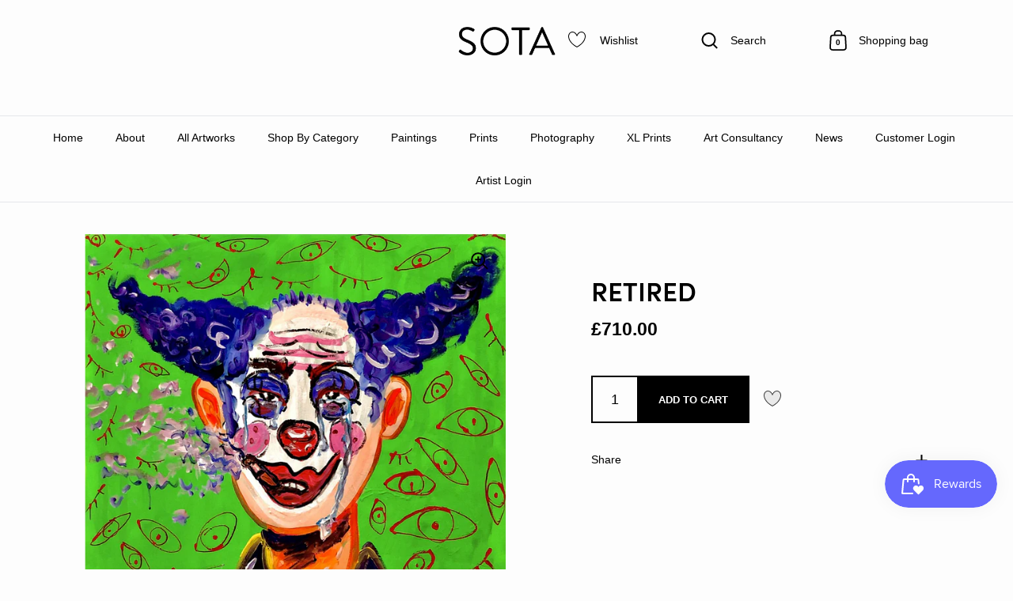

--- FILE ---
content_type: text/html; charset=utf-8
request_url: https://sp-seller.webkul.com/index.php?p=ajax_seller_profile_tag&callback=getAllConfigDetails&shop=stateoftheartmarketplace.myshopify.com&main_id_product=8024357306620&show_seller_info=0&request_arr%5B%5D=sellProfileCallback&request_arr%5B%5D=getreviews&request_arr%5B%5D=getMinPurchaseQuantity&main_id_variant=44266558226684&_=1769163019625
body_size: 1035
content:
getAllConfigDetails({"getreviews":"<span class='wk_seller_policy'><p class=\"p1\" style=\"margin: 0px; font-variant-numeric: normal; font-variant-east-asian: normal; font-variant-alternates: normal; font-size-adjust: none; font-kerning: auto; font-optical-sizing: auto; font-feature-settings: normal; font-variation-settings: normal; font-variant-position: normal; font-variant-emoji: normal; font-stretch: normal; font-size: 13px; line-height: normal; font-family: 'Helvetica Neue';\">All artwork sold and shipped&nbsp;unframed. One-week shipping&nbsp;within&nbsp;the UK&nbsp;(Will take longer outside the UK). All my artwork is under&nbsp;copyright. Returns are accepted within 14 days of receiving the artwork. In this case, please email&nbsp;info@sotamarketplace.co&nbsp;to arrange. Please ensure the artwork is packaged and sent back in its original condition- if the artwork is damaged in transit, the return shipping fee will be covered (photo evidence must be sent to SOTA). If the artwork is not to a customer's liking, they are responsible for the return shipping fee and the return must be insured to the artwork's value. The SOTA customer service team will handle all communication regarding order queries, returns and refunds on behalf of their artists.<span class=\"Apple-converted-space\">&nbsp;</span></p></span>","sellProfileCallback":{"active":1,"sp_store_id":2419170,"sp_store_name":"Louise Hapton","store_name_handle":"louise-hapton","main_id_shop":45328,"review":null,"total_review":0,"start_color":"f6e247","end_color":"f6e247","url_type":"/","seller_profile_type":1,"with_collection":1,"advance_feedback_option_status":0,"logo":"https://shopify-digital-delivery.s3.amazonaws.com/store_logo/2419170/3nJI38yqut.jpg","shop_logo":"","labels":{"Sold By":"Listed By"},"has_sp_page":101274747132,"store_front_url":false},"activeCustomerCallback":false,"badges":false,"getPayWhatYouWantStatus":false,"getPostcodeWiseShipping":false,"getMultipleShippingOnProductPage":false,"AllowCountrOriginOnProduct":false,"sellerProduct":true})

--- FILE ---
content_type: text/javascript
request_url: https://sotamarketplace.co/cdn/shop/t/23/assets/theme.min.js?v=136574628846283785031736432459
body_size: 18706
content:
window.add_sota_fees=function(){fetch(`${KROWN.settings.routes.cart_url}.js`,{headers:{"Content-Type":"application/x-www-form-urlencoded","X-Requested-With":"XMLHttpRequest"},method:"GET"}).then(e=>e.json()).then(e=>e.items.length).then(e=>{console.log(e),e>0&&fetch(`${KROWN.settings.routes.cart_add_url}.js`,{body:JSON.stringify({id:KROWN.settings.sota_fees,quantity:1}),headers:{"Content-Type":"application/json","X-Requested-With":"XMLHttpRequest"},method:"POST"})})};const basicLightbox={_toElement:function(e,t=!1){let i=document.createElement("div");return i.innerHTML=e.trim(),!0===t?i.children:i.firstChild},_validateOptions:function(e={}){return null==(e=Object.assign({},e)).closable&&(e.closable=!0),null==e.className&&(e.className=""),null==e.onShow&&(e.onShow=()=>{}),null==e.onClose&&(e.onClose=()=>{}),null==e.trigger&&(e.trigger=!1),null==e.focus&&(e.focus=!1),e},_validateContent:function(e){let t="string"==typeof e,i=e instanceof HTMLElement==!0;if(!1===t&&!1===i)throw Error("Content must be a DOM element/node or string");return!0===t?Array.from(this._toElement(e,!0)):"TEMPLATE"===e.tagName?[e.content.cloneNode(!0)]:Array.from(e.children)},_containsTag:function(e,t){let i=e.children;return 1===i.length&&i[0].tagName===t},_render:function(e,t){let i=this._toElement(`
      <div class="basicLightbox ${t.className}">
        <div class="basicLightbox__placeholder" role="dialog"></div>
      </div>
    `),s=i.querySelector(".basicLightbox__placeholder");e.forEach(e=>s.appendChild(e));let r=this._containsTag(s,"IMG"),a=this._containsTag(s,"VIDEO"),n=this._containsTag(s,"IFRAME");return!0===r&&i.classList.add("basicLightbox--img"),!0===a&&i.classList.add("basicLightbox--video"),!0===n&&i.classList.add("basicLightbox--iframe"),i},_show:function(e,t){return document.body.appendChild(e),setTimeout(()=>{requestAnimationFrame(()=>(e.classList.add("basicLightbox--visible"),t()))},10),!0},_close:function(e,t){return e.classList.remove("basicLightbox--visible"),setTimeout(()=>(!1===this._visible(e)||e.parentElement.removeChild(e),t()),410),!0},_visible:function(e){return null!=(e=e||document.querySelector(".basicLightbox"))&&!0===e.ownerDocument.body.contains(e)},create:function(e,t){e=this._validateContent(e),t=this._validateOptions(t);let i=this._render(e,t),s=(e,s)=>!1!==t.onShow(a)&&this._show(i,()=>{if("string"==typeof s&&i.querySelectorAll(s)&&i.querySelectorAll(s)[0].focus(),"function"==typeof e)return e(a)}),r=e=>!1!==t.onClose(a)&&this._close(i,()=>{if("function"==typeof e)return e(a)});!0===t.closable&&(i.addEventListener("click",e=>{e.target===i&&r()}),window.addEventListener("keydown",e=>{27==e.keyCode&&r()}),i.querySelector(".basicLightboxClose")&&(i.querySelector(".basicLightboxClose").addEventListener("click",e=>{e.preventDefault(),r()}),i.querySelector(".basicLightboxClose").addEventListener("keydown",e=>{13==e.keyCode&&r()}))),t.trigger&&(t.trigger.addEventListener("click",e=>{e.preventDefault(),s(null,t.focus)}),t.trigger.addEventListener("keydown",e=>{13==e.keyCode&&s(null,t.focus)}));let a={element:()=>i,visible:()=>this._visible(i),show:s,close:r};return a}};!function(){"use strict";function e(){var e=window,t=document;if(!("scrollBehavior"in t.documentElement.style)||!0===e.__forceSmoothScrollPolyfill__){var i,s=e.HTMLElement||e.Element,r=468,a={scroll:e.scroll||e.scrollTo,scrollBy:e.scrollBy,elementScroll:s.prototype.scroll||l,scrollIntoView:s.prototype.scrollIntoView},n=e.performance&&e.performance.now?e.performance.now.bind(e.performance):Date.now,o=(i=e.navigator.userAgent,RegExp("MSIE |Trident/|Edge/").test(i)?1:0);e.scroll=e.scrollTo=function(){void 0!==arguments[0]&&(!0!==c(arguments[0])?u.call(e,t.body,void 0!==arguments[0].left?~~arguments[0].left:e.scrollX||e.pageXOffset,void 0!==arguments[0].top?~~arguments[0].top:e.scrollY||e.pageYOffset):a.scroll.call(e,void 0!==arguments[0].left?arguments[0].left:"object"!=typeof arguments[0]?arguments[0]:e.scrollX||e.pageXOffset,void 0!==arguments[0].top?arguments[0].top:void 0!==arguments[1]?arguments[1]:e.scrollY||e.pageYOffset))},e.scrollBy=function(){void 0!==arguments[0]&&(c(arguments[0])?a.scrollBy.call(e,void 0!==arguments[0].left?arguments[0].left:"object"!=typeof arguments[0]?arguments[0]:0,void 0!==arguments[0].top?arguments[0].top:void 0!==arguments[1]?arguments[1]:0):u.call(e,t.body,~~arguments[0].left+(e.scrollX||e.pageXOffset),~~arguments[0].top+(e.scrollY||e.pageYOffset)))},s.prototype.scroll=s.prototype.scrollTo=function(){if(void 0!==arguments[0]){if(!0!==c(arguments[0])){var e=arguments[0].left,t=arguments[0].top;u.call(this,this,void 0===e?this.scrollLeft:~~e,void 0===t?this.scrollTop:~~t)}else{if("number"==typeof arguments[0]&&void 0===arguments[1])throw SyntaxError("Value could not be converted");a.elementScroll.call(this,void 0!==arguments[0].left?~~arguments[0].left:"object"!=typeof arguments[0]?~~arguments[0]:this.scrollLeft,void 0!==arguments[0].top?~~arguments[0].top:void 0!==arguments[1]?~~arguments[1]:this.scrollTop)}}},s.prototype.scrollBy=function(){void 0!==arguments[0]&&(!0!==c(arguments[0])?this.scroll({left:~~arguments[0].left+this.scrollLeft,top:~~arguments[0].top+this.scrollTop,behavior:arguments[0].behavior}):a.elementScroll.call(this,void 0!==arguments[0].left?~~arguments[0].left+this.scrollLeft:~~arguments[0]+this.scrollLeft,void 0!==arguments[0].top?~~arguments[0].top+this.scrollTop:~~arguments[1]+this.scrollTop))},s.prototype.scrollIntoView=function(){if(!0!==c(arguments[0])){var i=function(e){for(var i,s,r;e!==t.body&&!1===(s=d(i=e,"Y")&&h(i,"Y"),r=d(i,"X")&&h(i,"X"),s||r);)e=e.parentNode||e.host;return e}(this),s=i.getBoundingClientRect(),r=this.getBoundingClientRect();i!==t.body?(u.call(this,i,i.scrollLeft+r.left-s.left,i.scrollTop+r.top-s.top),"fixed"!==e.getComputedStyle(i).position&&e.scrollBy({left:s.left,top:s.top,behavior:"smooth"})):e.scrollBy({left:r.left,top:r.top,behavior:"smooth"})}else a.scrollIntoView.call(this,void 0===arguments[0]||arguments[0])}}function l(e,t){this.scrollLeft=e,this.scrollTop=t}function c(e){if(null===e||"object"!=typeof e||void 0===e.behavior||"auto"===e.behavior||"instant"===e.behavior)return!0;if("object"==typeof e&&"smooth"===e.behavior)return!1;throw TypeError("behavior member of ScrollOptions "+e.behavior+" is not a valid value for enumeration ScrollBehavior.")}function d(e,t){return"Y"===t?e.clientHeight+o<e.scrollHeight:"X"===t?e.clientWidth+o<e.scrollWidth:void 0}function h(t,i){var s=e.getComputedStyle(t,null)["overflow"+i];return"auto"===s||"scroll"===s}function u(i,s,o){var c,d,h,u,p=n();i===t.body?(c=e,d=e.scrollX||e.pageXOffset,h=e.scrollY||e.pageYOffset,u=a.scroll):(c=i,d=i.scrollLeft,h=i.scrollTop,u=l),function t(i){var s,a,o,l,c=(n()-i.startTime)/r;s=.5*(1-Math.cos(Math.PI*(l=c=c>1?1:c))),a=i.startX+(i.x-i.startX)*s,o=i.startY+(i.y-i.startY)*s,i.method.call(i.scrollable,a,o),a===i.x&&o===i.y||e.requestAnimationFrame(t.bind(e,i))}({scrollable:c,method:u,startTime:p,startX:d,startY:h,x:s,y:o})}}"object"==typeof exports&&"undefined"!=typeof module?module.exports={polyfill:e}:e()}();class AnnouncementBar extends HTMLElement{constructor(){super(),document.querySelector(".announcement__exit")&&document.querySelector(".announcement__exit").addEventListener("click",()=>{document.body.classList.add("no-transition"),setTimeout(()=>{document.body.classList.remove("show-announcement-bar"),localStorage.setItem("announcement-dismissed","true"),setTimeout(()=>{document.body.classList.remove("no-transitions")},100)},10)})}}customElements.define("announcement-bar",AnnouncementBar);const toggleAnnouncement=e=>{e.target.classList.contains("mount-announcement")&&(document.querySelector(".announcement")?document.body.classList.add("show-announcement-bar"):document.body.classList.remove("show-announcement-bar"))};document.addEventListener("shopify:section:load",toggleAnnouncement),document.addEventListener("shopify:section:select",toggleAnnouncement);class CartForm extends HTMLElement{constructor(){super(),this.ajaxifyCartItems()}ajaxifyCartItems(){this.form=this.querySelector("form"),this.querySelectorAll(".cart-item").forEach(e=>{let t=e.querySelector(".remove");t&&(t.dataset.href=t.getAttribute("href"),t.setAttribute("href",""),t.addEventListener("click",t=>{t.preventDefault(),this.updateCartQty(e,0)}));let i=e.querySelector(".qty");i&&(i.addEventListener("input",debounce(t=>{t.preventDefault(),t.target.blur(),this.updateCartQty(e,parseInt(i.value))},300)),i.addEventListener("click",e=>{e.target.select()}))})}updateCartQty(e,t){this.form.classList.add("processing"),this.querySelector(".alert")&&this.querySelector(".alert").remove();let i=JSON.stringify({id:e.dataset.id,quantity:t});fetch(KROWN.settings.routes.cart_change_url,{method:"POST",headers:{"Content-Type":"application/json",Accept:"application/javascript"},body:i}).then(e=>{if(!e.ok)throw Error("Something went wrong");return fetch(`${KROWN.settings.routes.cart_url}.js`,{headers:{"Content-Type":"application/x-www-form-urlencoded","X-Requested-With":"XMLHttpRequest"},method:"GET"}).then(e=>e.json())}).then(e=>{var t=e.items.filter(e=>e.id==KROWN.settings.sota_fees).length,i=e.items.filter(e=>e.id!=KROWN.settings.sota_fees).length;return i>0&&0==t?fetch(`${KROWN.settings.routes.cart_add_url}.js`,{body:JSON.stringify({id:KROWN.settings.sota_fees,quantity:1}),headers:{"Content-Type":"application/json",Accept:"application/javascript"},method:"POST"}):0==i&&1==t?fetch(`${KROWN.settings.routes.cart_update_url}.js`,{body:JSON.stringify({updates:{[KROWN.settings.sota_fees]:0}}),headers:{"Content-Type":"application/json",Accept:"application/javascript"},method:"POST"}):void 0}).then(e=>fetch("?section_id=cart-helper")).then(e=>e.text()).then(i=>{let s=new DOMParser().parseFromString(i,"text/html"),r=s.getElementById("AjaxCartForm").innerHTML,a=s.getElementById("AjaxCartSubtotal").innerHTML,n=document.getElementById("AjaxCartForm");if(n.innerHTML=r,n.ajaxifyCartItems(),document.querySelector("[data-header-cart-count]").textContent=n.querySelector("[data-cart-count]").textContent,0!=t&&t>parseInt(n.querySelector(`.cart-item[data-id="${e.dataset.id}"]`).dataset.qty)){let o=document.createElement("span");o.classList.add("alert","alert--error"),o.textContent=KROWN.settings.locales.cart_add_error.replace("{{ title }}",e.dataset.title),this.form.prepend(o)}document.getElementById("AjaxCartSubtotal").innerHTML=a,window.preloadImages(n)}).catch(e=>{console.log(e);let t=document.createElement("span");t.classList.add("alert","alert--error"),t.textContent=KROWN.settings.locales.cart_general_error,this.form.prepend(t)}).finally(()=>{this.form.classList.remove("processing")})}}customElements.define("cart-form",CartForm);class FacetFiltersForm extends HTMLElement{constructor(){super(),this.filterData=[],this.onActiveFilterClick=this.onActiveFilterClick.bind(this),this.debouncedOnSubmit=debounce(e=>{this.onSubmitHandler(e)},500),this.querySelector("form").addEventListener("input",this.debouncedOnSubmit.bind(this)),this.classList.contains("don-t-duplicate")||(document.getElementById("FacetFiltersFormMobile").innerHTML=document.getElementById("FacetFiltersForm").innerHTML,document.getElementById("FacetFiltersFormMobile").addEventListener("input",this.debouncedOnSubmit.bind(this)),document.getElementById("FacetFiltersFormMobile").querySelectorAll(".facets__item").forEach(e=>{let t=e.querySelector("input").id;e.querySelector("label").setAttribute("for","mobile-"+t),e.querySelector("input").id="mobile-"+t}),document.getElementById("FacetFiltersFormMobile").querySelector(".active-facets").classList.remove("active-facets-desktop"),document.getElementById("FacetFiltersFormMobile").querySelector(".active-facets").classList.add("active-facets-mobile"))}static setListeners(){window.addEventListener("popstate",e=>{let t=e.state?e.state.searchParams:FacetFiltersForm.searchParamsInitial;t!==FacetFiltersForm.searchParamsPrev&&FacetFiltersForm.renderPage(t,null,!1)})}static toggleActiveFacets(e=!0){document.querySelectorAll(".js-facet-remove").forEach(t=>{t.classList.toggle("disabled",e)})}static renderPage(e,t,i=!0){FacetFiltersForm.searchParamsPrev=e;let s=FacetFiltersForm.getSections();document.getElementById("main-collection-product-grid").classList.add("loading"),s.forEach(i=>{let s=`${window.location.pathname}?section_id=${i.section}&${e}`,r=e=>e.url===s;FacetFiltersForm.filterData.some(r)?FacetFiltersForm.renderSectionFromCache(r,t):FacetFiltersForm.renderSectionFromFetch(s,t)}),i&&FacetFiltersForm.updateURLHash(e)}static renderSectionFromFetch(e,t){fetch(e).then(e=>e.text()).then(i=>{let s=i;FacetFiltersForm.filterData=[...FacetFiltersForm.filterData,{html:s,url:e}],FacetFiltersForm.renderFilters(s,t),FacetFiltersForm.renderProductGrid(s),FacetFiltersForm.renderProductCount(s)})}static renderSectionFromCache(e,t){let i=FacetFiltersForm.filterData.find(e).html;FacetFiltersForm.renderFilters(i,t),FacetFiltersForm.renderProductGrid(i),FacetFiltersForm.renderProductCount(i)}static renderProductGrid(e){let t=(new DOMParser).parseFromString(e,"text/html").getElementById("CollectionProductGrid").innerHTML;document.getElementById("CollectionProductGrid").innerHTML=t,window.preloadImages(document.getElementById("CollectionProductGrid"))}static renderProductCount(e){let t=(new DOMParser).parseFromString(e,"text/html").getElementById("CollectionProductCount");t&&(document.getElementById("CollectionProductCount").innerHTML=t.innerHTML)}static renderFilters(e,t){let i=(new DOMParser).parseFromString(e,"text/html"),s=i.querySelectorAll("#FacetFiltersForm .js-filter, #FacetFiltersFormMobile .js-filter"),r=e=>{if(t&&t.target.closest(".js-filter"))return e.dataset.index===t.target.closest(".js-filter").dataset.index},a=Array.from(s).filter(e=>!r(e)),n=Array.from(s).find(r);a.forEach(e=>{document.querySelector(`.js-filter[data-index="${e.dataset.index}"]`).innerHTML=e.innerHTML}),FacetFiltersForm.renderActiveFacets(i),n&&FacetFiltersForm.renderCounts(n,t.target.closest(".js-filter"))}static renderActiveFacets(e){[".active-facets-mobile",".active-facets-desktop"].forEach(t=>{let i=e.querySelector(".active-facets");i&&document.querySelector(t)&&(document.querySelector(t).innerHTML=i.innerHTML)}),FacetFiltersForm.toggleActiveFacets(!1)}static renderCounts(e,t){[".facets__selected"].forEach(i=>{let s=t.querySelector(i);e.querySelector(i)&&s&&(t.querySelector(i).outerHTML=e.querySelector(i).outerHTML)})}static updateURLHash(e){history.pushState({searchParams:e},"",`${window.location.pathname}${e&&"?".concat(e)}`)}static getSections(){return[{id:"main-collection-product-grid",section:document.getElementById("main-collection-product-grid").dataset.id}]}onSubmitHandler(e){e.preventDefault();let t=new FormData(e.target.closest("form")),i=new URLSearchParams(t).toString();FacetFiltersForm.renderPage(i,e)}onActiveFilterClick(e){e.preventDefault(),FacetFiltersForm.toggleActiveFacets(),FacetFiltersForm.renderPage(new URL(e.currentTarget.href).searchParams.toString())}}FacetFiltersForm.filterData=[],FacetFiltersForm.searchParamsInitial=window.location.search.slice(1),FacetFiltersForm.searchParamsPrev=window.location.search.slice(1),customElements.define("facet-filters-form",FacetFiltersForm),FacetFiltersForm.setListeners();class FacetRemove extends HTMLElement{constructor(){super(),this.querySelector("a").addEventListener("click",e=>{e.preventDefault(),(this.closest("facet-filters-form")||document.querySelector("facet-filters-form")).onActiveFilterClick(e)})}}customElements.define("facet-remove",FacetRemove);class PriceRange extends HTMLElement{constructor(){super(),this.querySelectorAll("input").forEach(e=>e.addEventListener("change",this.onRangeChange.bind(this))),this.setMinAndMaxValues()}onRangeChange(e){this.adjustToValidValues(e.currentTarget),this.setMinAndMaxValues()}setMinAndMaxValues(){let e=this.querySelectorAll("input"),t=e[0],i=e[1];i.value&&t.setAttribute("max",i.value),t.value&&i.setAttribute("min",t.value),""===t.value&&i.setAttribute("min",0),""===i.value&&t.setAttribute("max",i.getAttribute("max"))}adjustToValidValues(e){let t=Number(e.value),i=Number(e.getAttribute("min")),s=Number(e.getAttribute("max"));t<i&&(e.value=i),t>s&&(e.value=s)}}customElements.define("price-range",PriceRange);class LocalizationForm extends HTMLElement{constructor(){super(),this.selector=this.querySelector(".regular-select-cover"),this.content=this.querySelector(".regular-select-content"),this.selector.addEventListener("click",e=>{e.stopPropagation(),e.preventDefault(),document.querySelectorAll(".regular-select-cover.content-opened").forEach(t=>{t!=e.currentTarget&&(t.classList.remove("content-opened"),t.parentNode.style.zIndex=9)}),this.content.classList.contains("content-opened")?(e.currentTarget.setAttribute("aria-expanded","false"),this.content.parentNode.style.zIndex=9,this.content.classList.remove("content-opened","invert"),window.removeEventListener("click",this.onClickHandler)):(this.content.classList.add("content-opened"),e.currentTarget.setAttribute("aria-expanded","true"),this.content.parentNode.style.zIndex=1e3,this.content.classList.contains("invert-with-fixed")&&this.content.getBoundingClientRect().y+this.content.offsetHeight+55>window.innerHeight&&this.content.classList.add("invert"),this.onClickHandler=(()=>{this.content.classList.contains("content-opened")&&(this.content.classList.remove("content-opened","invert"),this.content.parentNode.style.zIndex=9)}).bind(this),window.addEventListener("click",this.onClickHandler))}),this.querySelector(".regular-select-cover").addEventListener("keydown",function(e){e.keyCode==window.KEYCODES.RETURN&&(this.content.classList.contains("opened-with-tab")||(this.content.classList.add("opened-with-tab"),this.content.querySelectorAll(".regular-select-item").forEach(e=>{e.setAttribute("tabindex","0")})))})}}customElements.define("localization-form",LocalizationForm);class ModalBox extends HTMLElement{constructor(){if(super(),this.o={show:10,frequency:"day",enabled:!0,...JSON.parse(this.dataset.options)},this._modalKey=`modal-${document.location.hostname}-${this.id}`,this._modalStorage=localStorage.getItem(this._modalKey)?JSON.parse(localStorage.getItem(this._modalKey)):"empty",this._modalText=this.extractText(this.querySelector("[data-content]")),this.o.enabled){let e=(new Date).getTime(),t=Math.round((e-this._modalStorage.shown)/1e3),i=!1;("empty"==this._modalStorage||"day"==this.o.frequency&&t>86400||"week"==this.o.frequency&&t>604800||"month"==this.o.frequency&&t>2419200||this._modalStorage.content!=this._modalText)&&(i=!0),i&&(setTimeout(()=>{this.show()},parseInt(1e3*this.o.show)),setTimeout(()=>{this.querySelectorAll("[data-close]").forEach(e=>e.addEventListener("click",()=>{this.hide(!0)}))},100))}this.setAttribute("style","")}show(){window.preloadImages(this),this.classList.add("active")}hide(e=!1){this.classList.remove("active"),e&&!Shopify.designMode&&localStorage.setItem(this._modalKey,JSON.stringify({shown:(new Date).getTime(),content:this._modalText}))}extractText(e){let t=document.createElement("span");t.innerHTML=e.innerHTML;let i=t.textContent||t.innerText;return t.remove(),[i].toString().replace(/ +/g,"")}}customElements.define("modal-box",ModalBox),document.addEventListener("shopify:section:select",e=>{e.target.classList.contains("mount-popup")&&e.target.querySelector("modal-box").show()}),document.addEventListener("shopify:section:deselect",e=>{e.target.classList.contains("mount-popup")&&e.target.querySelector("modal-box").hide()});class ProductVariants extends HTMLElement{constructor(){super(),this.price=document.querySelector("#product-price-"+this.dataset.id),this.price&&(this.priceOriginal=this.price.querySelector(".product__price--original"),this.priceCompare=this.price.querySelector(".product__price--compare"),this.priceUnit=this.price.querySelector(".product__price--unit")),this.productForm=document.querySelector("#product-form-"+this.dataset.id),this.productForm&&(this.productQty=this.productForm.querySelector(".product__quantity"),this.addToCart=this.productForm.querySelector(".product__add-to-cart"),this.addToCartText=this.productForm.querySelector(".add-to-cart__text")),this.productSKU=document.querySelector(`#product-${this.dataset.id} .product__sku`),this.productBARCODE=document.querySelector(`#product-${this.dataset.id} .product__barcode`),this.addEventListener("change",this.onVariantChange),this.updateOptions(),this.updateMasterId(),this.updateUnavailableVariants(),this.productStock=this.querySelector(".variant-quantity"),this.productStock&&this.querySelector(".variant-quantity-data")&&(this.productStockData=JSON.parse(this.querySelector(".variant-quantity-data").dataset.inventory)),this.updateStock(),this._event=new Event("VARIANT_CHANGE")}onVariantChange(){this.updateOptions(),this.updateMasterId(),this.updateVariantInput(),this.price&&this.updatePrice(),this.updateStock(),this.updateUnavailableVariants(),this.updatePickupAvailability(),this.hasAttribute("data-no-history")||this.updateURL(),this.updateDetails(),this.productForm&&(this.currentVariant&&this.currentVariant.available?(this.productQty&&(this.productQty.style.display=""),this.addToCart.classList.remove("disabled"),this.productForm.classList.remove("disabled-cart"),this.addToCartText.textContent=KROWN.settings.locales.products_add_to_cart_button):(this.productQty&&(this.productQty.style.display="none"),this.addToCart.classList.add("disabled"),this.productForm.classList.add("disabled-cart"),this.addToCartText.textContent=KROWN.settings.locales.products_sold_out_variant),this.currentVariant?this.productForm.classList.remove("unavailable-variant"):(this.productForm.classList.add("unavailable-variant"),this.addToCartText.textContent=KROWN.settings.locales.products_unavailable_variant)),this.dispatchEvent(this._event)}updateOptions(){"select"==this.dataset.type?this.options=Array.from(this.querySelectorAll(".product-variant-container"),e=>e.value):"radio"==this.dataset.type&&(this.options=[],this.querySelectorAll(".product-variant__input").forEach(e=>{e.checked&&this.options.push(e.value)}))}updateMasterId(){this.currentVariant=this.getVariantData().find(e=>!e.options.map((e,t)=>this.options[t]===e).includes(!1))}updatePrice(){this.currentVariant?(this.priceOriginal.innerHTML=KROWN.helpers.formatMoney(this.currentVariant.price,KROWN.settings.shop_money_format),this.currentVariant.compare_at_price>this.currentVariant.price?(this.priceCompare.innerHTML=KROWN.helpers.formatMoney(this.currentVariant.compare_at_price,KROWN.settings.shop_money_format),this.priceCompare.style.display=""):this.priceCompare.style.display="none",this.currentVariant.unit_price_measurement?this.priceUnit.innerHTML=`
					${KROWN.helpers.formatMoney(this.currentVariant.unit_price,KROWN.settings.shop_money_format)} / 
					${1!=this.currentVariant.unit_price_measurement.reference_value?this.currentVariant.unit_price_measurement.reference_value+" ":""}
					${this.currentVariant.unit_price_measurement.reference_unit}
				`:this.priceUnit.innerHTML=""):(this.priceOriginal.innerHTML="",this.priceCompare.style.display="none",this.priceUnit.innerHTML="")}updateStock(){if(this.currentVariant){if(this.productStock&&this.productStockData){let e=!1;for(let t of this.productStockData)if(t.id==this.currentVariant.id){e=t;break}this.productStock.innerHTML="",e&&(e.quantity<=0?"continue"==e.inventory?this.productStock.innerHTML=KROWN.settings.locales.products_preorder:"deny"==e.inventory&&(this.productStock.innerHTML=KROWN.settings.locales.products_no_products):"1"==e.quantity?this.productStock.innerHTML=KROWN.settings.locales.products_one_product:e.quantity<=5?this.productStock.innerHTML=KROWN.settings.locales.products_few_products.replace("{{ count }}",e.quantity):e.unavailable?this.productStock.innerHTML=KROWN.settings.locales.products_no_products:e.quantity>5&&"always"==this.productStock.dataset.type&&(this.productStock.innerHTML=KROWN.settings.locales.products_few_products.replace("{{ count }}",e.quantity)))}}else this.productStock&&(this.productStock.innerHTML="")}updateDetails(){this.productSKU&&(this.currentVariant.sku?this.productSKU.textContent=KROWN.settings.locales.product_sku+this.currentVariant.sku:this.productSKU.textContent=""),this.productBARCODE&&(this.currentVariant.barcode?this.productBARCODE.textContent=KROWN.settings.locales.product_barcode+this.currentVariant.barcode:this.productBARCODE.textContent="")}updatePickupAvailability(){let e=document.querySelector("pickup-availability");e&&(this.currentVariant&&this.currentVariant.available?e.fetchAvailability(this.currentVariant.id):(e.removeAttribute("available"),e.innerHTML=""))}updateUnavailableVariants(){if("true"==this.dataset.hideVariants){let e={},t={},i={},s=null,r=null;this.dataset.variants>1&&(s=this._getSelectedOption(0),this._resetDisabledOption(1)),this.dataset.variants>2&&(r=this._getSelectedOption(1),this._resetDisabledOption(2)),this.getVariantData().forEach(a=>{this.dataset.variants>0&&(e[a.option1]||(e[a.option1]=[]),e[a.option1].push(String(a.available))),this.dataset.variants>1&&(t[a.option2]||(t[a.option2]=[]),t[a.option2].push(String(a.available))),2==this.dataset.variants&&(a.option1!=s||a.available||this._setDisabledOption(1,a.option2)),this.dataset.variants>2&&(i[a.option3]||(i[a.option3]=[]),i[a.option3].push(String(a.available)),a.option2!=r||a.option1!=s||a.available||this._setDisabledOption(2,a.option3))}),this.dataset.variants>0&&Object.keys(e).forEach(t=>{e[t].includes("true")||this.querySelectorAll(".product-variant")[0].querySelector(`.product-variant-value[value="${t}"]`).setAttribute("disabled","disabled")}),this.dataset.variants>1&&Object.keys(t).forEach(e=>{t[e].includes("true")||this.querySelectorAll(".product-variant")[1].querySelector(`.product-variant-value[value="${e}"]`).setAttribute("disabled","disabled")}),this.dataset.variants>2&&(Object.keys(i).forEach(e=>{i[e].includes("true")||this.querySelectorAll(".product-variant")[2].querySelector(`.product-variant-value[value="${e}"]`).setAttribute("disabled","disabled")}),Object.keys(t).forEach(e=>{t[e].includes("true")||r==e&&this.querySelectorAll(".product-variant")[2].querySelector(".product-variant-value").setAttribute("disabled","disabled")}))}}_getSelectedOption(e){if("select"==this.dataset.type)return this.querySelectorAll(".product-variant")[e].querySelector(".product-variant-container").value;if("radio"==this.dataset.type){let t=null;return this.querySelectorAll(".product-variant")[e].querySelectorAll(".product-variant__input").forEach(e=>{e.checked&&(t=e.value)}),t}}_resetDisabledOption(e){this.querySelectorAll(".product-variant")[e].querySelectorAll(".product-variant-value").forEach(e=>{e.removeAttribute("disabled")})}_setDisabledOption(e,t){this.querySelectorAll(".product-variant")[e].querySelector(`.product-variant-value[value="${t}"]`).setAttribute("disabled","disabled")}updateURL(){this.currentVariant&&window.history.replaceState({},"",`${this.dataset.url}?variant=${this.currentVariant.id}`)}updateVariantInput(){this.currentVariant&&document.querySelectorAll(`#product-form-${this.dataset.id}, #product-form-installment`).forEach(e=>{let t=e.querySelector('input[name="id"]');t.value=this.currentVariant.id,t.dispatchEvent(new Event("change",{bubbles:!0}))})}getVariantData(){return this.variantData=this.variantData||JSON.parse(this.querySelector('[type="application/json"]').textContent),this.variantData}}customElements.define("product-variants",ProductVariants);class ProductForm extends HTMLElement{constructor(){super(),this.init()}init(){this.hasAttribute("data-ajax-cart")&&!document.body.classList.contains("template-cart")&&(this.form=this.querySelector("form"),this.form.addEventListener("submit",this.onSubmitHandler.bind(this)),this.ADD_TO_CART=new Event("add-to-cart"))}onSubmitHandler(e){e.preventDefault();let t=this.querySelector('[type="submit"]');t.classList.add("working");let i=serializeForm(this.form),s="";fetch(`${KROWN.settings.routes.cart_add_url}.js`,{body:i,headers:{"Content-Type":"application/x-www-form-urlencoded","X-Requested-With":"XMLHttpRequest"},method:"POST"}).then(e=>e.json()).then(e=>(422==e.status&&((s=document.createElement("span")).className="alert body-text-sm alert--error",s.innerHTML=e.description),fetch(`${KROWN.settings.routes.cart_url}.js`,{headers:{"Content-Type":"application/x-www-form-urlencoded","X-Requested-With":"XMLHttpRequest"},method:"GET"}).then(e=>e.json()))).then(e=>{var t=e.items.filter(e=>e.id==KROWN.settings.sota_fees).length;if(e.items.length>0&&0==t)return fetch(`${KROWN.settings.routes.cart_add_url}.js`,{body:JSON.stringify({id:KROWN.settings.sota_fees,quantity:1}),headers:{"Content-Type":"application/json","X-Requested-With":"XMLHttpRequest"},method:"POST"})}).then(e=>fetch("?section_id=cart-helper")).then(e=>e.text()).then(e=>{let t=new DOMParser().parseFromString(e,"text/html"),i=t.getElementById("AjaxCartForm").innerHTML,r=t.getElementById("AjaxCartSubtotal").innerHTML,a=document.getElementById("AjaxCartForm");a.innerHTML=i,a.ajaxifyCartItems(),""!=s&&document.getElementById("AjaxCartForm").querySelector("form").prepend(s),document.getElementById("AjaxCartSubtotal").innerHTML=r,window.preloadImages(a),document.querySelector("[data-header-cart-count]").textContent=document.querySelector("#AjaxCartForm [data-cart-count]").textContent,this.dispatchEvent(this.ADD_TO_CART)}).catch(e=>{console.log(e)}).finally(()=>{t.classList.remove("working")})}}customElements.define("product-form",ProductForm);class PickupAvailability extends HTMLElement{constructor(){super(),this.errorHtml=this.querySelector("template").content.firstElementChild.cloneNode(!0),this.onClickRefreshList=this.onClickRefreshList.bind(this),this.hasAttribute("available")&&this.fetchAvailability(this.dataset.variantId)}fetchAvailability(e){let t=`${this.dataset.baseUrl}variants/${e}/?section_id=pickup-availability`;fetch(t).then(e=>e.text()).then(e=>{let t=(new DOMParser).parseFromString(e,"text/html").querySelector(".shopify-section");this.renderPreview(t)}).catch(e=>{console.log(e),this.querySelector("button")&&this.querySelector("button").removeEventListener("click",this.onClickRefreshList),this.renderError()})}onClickRefreshList(){this.fetchAvailability(this.dataset.variantId)}renderError(){this.innerHTML="",this.appendChild(this.errorHtml),this.querySelector("button").addEventListener("click",this.onClickRefreshList)}renderPreview(e){let t=document.getElementById("PickupAvailabilityDrawer");if(t&&t.remove(),!e.querySelector("pickup-availability-preview"))return this.innerHTML="",void this.removeAttribute("available");this.innerHTML=e.querySelector("pickup-availability-preview").outerHTML,this.setAttribute("available",""),document.body.appendChild(e.querySelector("#PickupAvailabilityDrawer")),this.querySelector("button").addEventListener("click",e=>{document.getElementById("PickupAvailabilityDrawer").show(e.target)}),this.querySelector("button").addEventListener("keyup",e=>{e.keyCode==window.KEYCODES.RETURN&&document.getElementById("PickupAvailabilityDrawer").querySelector("[data-close]").focus()})}}customElements.define("pickup-availability",PickupAvailability);class ProductImageZoom extends HTMLElement{constructor(){super(),document.getElementById("zoom")?this.zoom=document.getElementById("zoom"):(this.zoom=document.createElement("div"),this.zoom.id="zoom",this.zoom.innerHTML=`
				<img />
				<span class="zoom__exit">${KROWN.settings.symbols.zoom_out}</span>
				<div class="zoom__overlay"></div>
			`,document.body.append(this.zoom),this.zoom.querySelector(".zoom__exit").addEventListener("click",this._productZoomUnmount.bind(this))),this.onMouseMoveHandlerBinded=this.onMouseMoveHandler.bind(this),this.onResizeHandlerBinded=this.onResizeHandler.bind(this),this.addEventListener("click",e=>{this.zoom.classList.add("opened"),this.image=this.zoom.querySelector("img"),this.image.src=this.getAttribute("data-image"),this.image.naturalWidth>0?this._productZoomMount():this.image.addEventListener("load",this._productZoomMount.bind(this))})}onMouseMoveHandler(e){window.clientX=e.clientX,window.clientY=e.clientY;let t=e.clientX*(window.innerWidth-this.image.offsetWidth)/window.innerWidth,i=e.clientY*(window.innerHeight-this.image.offsetHeight)/window.innerHeight;this.image.style.left=t+"px",this.image.style.top=i+"px"}onResizeHandler(){let e=window.innerWidth>768?1:2;this.image.classList.contains("portrait")?(this.image.style.width=window.innerWidth*e+"px",this.image.style.height=window.innerWidth*e/this.image.dataset.ratio+"px"):(this.image.style.height=window.innerHeight*e+"px",this.image.style.width=window.innerHeight*e*this.image.dataset.ratio+"px",this.image.offsetWidth<window.innerWidth&&(this.image.style.width=window.innerWidth*e+"px",this.image.style.height=window.innerWidth*e/this.image.dataset.ratio+"px")),window.clientX,window.innerWidth,this.image.offsetWidth,window.innerWidth,window.clientY,window.innerHeight,this.image.offsetHeight,window.innerHeight}_productZoomMount(e){this.image.style.left=0,this.image.style.top=0,window.addEventListener("mousemove",this.onMouseMoveHandlerBinded,{passive:!0}),this.image.dataset.ratio=this.image.naturalWidth/this.image.naturalHeight,window.addEventListener("resize",this.onResizeHandlerBinded,{passive:!0}),this.onResizeHandler(),setTimeout(()=>{(document.body.classList.contains("touch")||document.body.classList.contains("touchevents"))&&(this.zoom.scrollTop=-((window.innerHeight-this.image.offsetHeight)/2),this.zoom.scrollLeft=-((window.innerWidth-this.image.offsetWidth)/2)),this.zoom.classList.add("loaded")},50)}_productZoomUnmount(){this.zoom.classList.remove("opened"),setTimeout(()=>{window.removeEventListener("resize",this.onResizeHandlerBinded),window.removeEventListener("mousemove",this.onMouseMoveHandlerBinded);let e=document.querySelector("#zoom img");e.src="",e.className="",e.style="",this.zoom.classList.remove("loaded")},300)}}customElements.define("product-image-zoom",ProductImageZoom);class SearchForm extends HTMLElement{constructor(){if(super(),this.cachedResults={},this.input=this.querySelector("[data-search-input]"),this.predictiveSearchResults=this.querySelector("[data-search-results]"),this.results=[],this.preloader=!1,"false"!=KROWN.settings.predictive_search_enabled){let e=this.input.value;this.input.addEventListener("keyup",debounce(t=>{this.input.value!=e?(e=this.input.value,this.getSearchResults(this.input.value.trim())):""==this.input.value&&this.clearSearchResults()},150)),this.input.addEventListener("keydown",e=>{-1!=this.a11yIndex&&(e.keyCode!==window.KEYCODES.UP&&e.keyCode!==window.KEYCODES.DOWN&&e.keyCode!==window.KEYCODES.RETURN||e.preventDefault())}),this.input.addEventListener("keyup",e=>e.keyCode===window.KEYCODES.UP?(this.navigateThrough("UP"),!0):e.keyCode===window.KEYCODES.DOWN?(this.navigateThrough("DOWN"),!0):void(e.keyCode===window.KEYCODES.RETURN&&-1!=this.a11yIndex&&(document.location.href=this.results[this.a11yIndex].querySelector("a"))))}}getSearchResults(e=""){this.preloadSearchResults();let t=e.replace(" ","-").toLowerCase();this.cachedResults[t]?this.renderSearchResults(this.cachedResults[t]):(this.a11yIndex=-1,fetch(`${KROWN.settings.routes.predictive_search_url}?q=${encodeURIComponent(e)}&resources[type]=${this.dataset.resourceType}&resources[limit]=4&section_id=predictive-search`).then(e=>{if(!e.ok){var t=Error(e.status);throw this.clearSearchResults(),t}return e.text()}).then(e=>{let i=(new DOMParser).parseFromString(e,"text/html").querySelector("#shopify-section-predictive-search").innerHTML;this.cachedResults[t]=i,this.renderSearchResults(i)}).catch(e=>{throw e}))}clearSearchResults(){this.predictiveSearchResults.innerHTML="",this.preloader=!1,this.results=[]}preloadSearchResults(){this.preloader||(this.preloader=!0,this.predictiveSearchResults.innerHTML=KROWN.settings.predictive_search_placeholder)}renderSearchResults(e){this.predictiveSearchResults.innerHTML=e,this.preloader=!1,this.results=this.predictiveSearchResults.querySelectorAll(".search-item, .sidebar__search-link"),window.preloadImages(this.predictiveSearchResults)}navigateThrough(e){-1==this.a11yIndex?this.a11yIndex=0:(this.results[this.a11yIndex].classList.remove("active"),"UP"==e?this.a11yIndex-1>=-1&&this.a11yIndex--:"DOWN"==e&&this.a11yIndex+1<this.results.length&&this.a11yIndex++),this.a11yIndex>=0?(this.results[this.a11yIndex].classList.add("active"),document.getElementById("site-search-sidebar").scrollTop=this.results[this.a11yIndex].offsetTop-200):document.getElementById("site-search-sidebar").scrollTop=0}}customElements.define("search-form",SearchForm);class ToggleTab extends HTMLElement{constructor(){super(),this.titleEl=this.querySelector(".toggle__title"),this.contentEl=this.querySelector(".toggle__content"),this.titleEl.innerHTML=`${this.titleEl.innerHTML}${KROWN.settings.symbols.toggle_pack}`,this.titleEl.addEventListener("click",this.onClickHandler.bind(this)),this.titleEl.addEventListener("keydown",e=>{e.keyCode==window.KEYCODES.RETURN&&this.onClickHandler()})}onClickHandler(){this.titleEl.classList.contains("opened")?(this.titleEl.classList.remove("opened"),this.titleEl.setAttribute("aria-expanded","false"),this.slideUp(this.contentEl,200)):(this.titleEl.classList.add("opened"),this.titleEl.setAttribute("aria-expanded","true"),this.slideDown(this.contentEl,200))}slideUp(e,t){e.style.transitionProperty="height, margin, padding",e.style.transitionDuration=t+"ms",e.style.boxSizing="border-box",e.style.height=e.offsetHeight+"px",e.offsetHeight,e.style.overflow="hidden",e.style.height=0,e.style.paddingTop=0,e.style.paddingBottom=0,e.style.marginTop=0,e.style.marginBottom=0,setTimeout(()=>{e.style.display="none",e.style.removeProperty("height"),e.style.removeProperty("padding-top"),e.style.removeProperty("padding-bottom"),e.style.removeProperty("margin-top"),e.style.removeProperty("margin-bottom"),e.style.removeProperty("overflow"),e.style.removeProperty("transition-duration"),e.style.removeProperty("transition-property")},t)}slideDown(e,t){e.style.removeProperty("display");var i=window.getComputedStyle(e).display;"none"===i&&(i="block"),e.style.display=i;var s=e.offsetHeight;e.style.overflow="hidden",e.style.height=0,e.style.paddingTop=0,e.style.paddingBottom=0,e.style.marginTop=0,e.style.marginBottom=0,e.offsetHeight,e.style.boxSizing="border-box",e.style.transitionProperty="height, margin, padding",e.style.transitionDuration=t+"ms",e.style.height=s+"px",e.style.removeProperty("padding-top"),e.style.removeProperty("padding-bottom"),e.style.removeProperty("margin-top"),e.style.removeProperty("margin-bottom"),setTimeout(()=>{e.style.removeProperty("height"),e.style.removeProperty("overflow"),e.style.removeProperty("transition-duration"),e.style.removeProperty("transition-property")},t)}}customElements.define("toggle-tab",ToggleTab),document.addEventListener("shopify:block:select",e=>{let t=e.target;t.classList.contains("toggle")&&(t.querySelector(".toggle__title").classList.contains("opened")||t.onClickHandler())}),document.addEventListener("shopify:block:deselect",e=>{let t=e.target;t.classList.contains("toggle")&&t.querySelector(".toggle__title").classList.contains("opened")&&t.onClickHandler()});const isAutoplaySupported=e=>{if("function"!=typeof e)return!1;if(sessionStorage.getItem("autoplaySupported"))"true"==sessionStorage.getItem("autoplaySupported")?e(!0):e(!1);else{let t=!1,i=document.createElement("video");i.setAttribute("playsinline","playsinline"),i.setAttribute("muted","muted"),i.setAttribute("autoplay","autoplay"),i.setAttribute("loop","loop"),i.setAttribute("controls","controls"),i.setAttribute("width",20),i.setAttribute("height",20),i.onplay=()=>{t=!0},i.setAttribute("src","[data-uri]"),i.style.position="fixed",i.style.top="-20px",i.style.left="0px",i.style.zIndex="997",document.querySelector("body").appendChild(i);let s=i.play();void 0!==s&&s.then(()=>{e(!0),sessionStorage.setItem("autoplaySupported","true"),i.remove()}).catch(s=>{t||s.toString().includes("interact with the document")?(e(!0),sessionStorage.setItem("autoplaySupported","true")):(e(!1),sessionStorage.setItem("autoplaySupported","false")),i.remove()})}};class VideoPopup extends HTMLElement{constructor(){super(),this.querySelector(".video-popup__link").addEventListener("click",e=>{e.preventDefault();let t=document.createElement("div");t.classList.add("video-popup__blackout"),this.append(t),setTimeout(()=>{t.style.opacity="1"},10),this.classList.add("video-opened"),this.querySelector(".video-popup__close")&&this.querySelector(".video-popup__close").addEventListener("click",e=>{this.querySelectorAll("iframe, video").forEach(e=>{e.remove()}),t.remove(),this.classList.remove("video-opened")}),setTimeout(()=>{pauseAllMedia(),this.querySelector(".video-popup__container").appendChild(this.querySelector("template").content.firstElementChild.cloneNode(!0)),setTimeout(()=>{playMedia(this.closest("[data-video]"))},500)},50)})}}customElements.define("video-popup",VideoPopup);class VideoBackground extends HTMLElement{constructor(){super(),isAutoplaySupported(e=>{if(e){let t=this.querySelector(".video-text__background");t&&(t.innerHTML=`<video autoplay muted loop playsinline><source type="video/mp4" src="${t.dataset.src}"></video>`,t.querySelector("video").play(),setTimeout(()=>{t.querySelector("video").style.opacity="1"},200))}else this.querySelector(".video-text__background .video-text__image").style.display="block"})}}function debounce(e,t){let i;return(...s)=>{clearTimeout(i),i=setTimeout(()=>e.apply(this,s),t)}}customElements.define("video-background",VideoBackground),KROWN.helpers={formatMoney:function(e,t){"string"==typeof e&&(e=e.replace(".",""));let i="",s=/\{\{\s*(\w+)\s*\}\}/,r=t||moneyFormat;function a(e,t,i,s){if(i=i||",",s=s||".",isNaN(e)||null===e)return 0;let r=(e=(e/100).toFixed(t)).split(".");return r[0].replace(/(\d)(?=(\d\d\d)+(?!\d))/g,"$1"+i)+(r[1]?s+r[1]:"")}switch(r.match(s)[1]){case"amount":i=a(e,2);break;case"amount_no_decimals":i=a(e,0);break;case"amount_with_comma_separator":i=a(e,2,".",",");break;case"amount_no_decimals_with_comma_separator":i=a(e,0,".",",");break;case"amount_no_decimals_with_space_separator":i=a(e,0," ");break;case"amount_with_apostrophe_separator":i=a(e,2,"'")}return r.replace(s,i)}};const getPseudoContent=e=>{var t=document.querySelector(e);return window.getComputedStyle(t,":after").getPropertyValue("content")},pauseAllMedia=()=>{document.querySelectorAll(".product .js-youtube").forEach(e=>{e.contentWindow.postMessage('{"event":"command","func":"pauseVideo","args":""}',"*")}),document.querySelectorAll(".product .js-vimeo").forEach(e=>{e.contentWindow.postMessage('{"method":"pause"}',"*")}),document.querySelectorAll(".product video").forEach(e=>e.pause()),document.querySelectorAll(".product product-model").forEach(e=>{e.modelViewerUI&&e.modelViewerUI.pause()})},playMedia=e=>{switch(e.dataset.productMediaType){case"video":e.querySelector("video").play();break;case"external_video-youtube":e.querySelector(".js-youtube").contentWindow.postMessage('{"event":"command","func":"playVideo","args":""}',"*");break;case"external_video-vimeo":e.querySelector(".js-vimeo").contentWindow.postMessage('{"method":"play"}',"*")}},serializeForm=e=>{let t=[];return Array.prototype.slice.call(e.elements).forEach(function(e){!e.name||e.disabled||["file","reset","submit","button"].indexOf(e.type)>-1||("select-multiple"!==e.type?["checkbox","radio"].indexOf(e.type)>-1&&!e.checked||t.push(encodeURIComponent(e.name)+"="+encodeURIComponent(e.value)):Array.prototype.slice.call(e.options).forEach(function(i){i.selected&&t.push(encodeURIComponent(e.name)+"="+encodeURIComponent(i.value))}))}),t.join("&")},getJSONP=(e,t)=>{var i="_"+ +new Date,s=document.createElement("script"),r=document.getElementsByTagName("head")[0]||document.documentElement;window[i]=function(e){r.removeChild(s),t&&t(e)},s.src=e.replace("callback=?","callback="+i),r.appendChild(s)},trueTypeOf=e=>Object.prototype.toString.call(e).slice(8,-1).toLowerCase(),htmlEscape=e=>e.replace(/&/g,"&amp;").replace(/</g,"&lt;").replace(/>/g,"&gt;").replace(/"/g,"&quot;").replace(/'/g,"&#39;"),reframe=(e,t)=>{let i="string"==typeof e?document.querySelectorAll(e):e,s=t||"js-reframe";"length"in i||(i=[i]);for(let r=0;r<i.length;r+=1){let a=i[r];if(-1!==a.className.split(" ").indexOf(s)||a.style.width.indexOf("%")>-1)continue;let n=(a.getAttribute("height")||a.offsetHeight)/(a.getAttribute("width")||a.offsetWidth)*100,o=document.createElement("div");o.className=s;let l=o.style;l.position="relative",l.width="100%",l.paddingTop=n+"%";let c=a.style;c.position="absolute",c.width="100%",c.height="100%",c.left="0",c.top="0",a.parentNode.insertBefore(o,a),a.parentNode.removeChild(a),o.appendChild(a)}};window.KEYCODES={TAB:9,ESC:27,DOWN:40,RIGHT:39,UP:38,LEFT:37,RETURN:13};class CSSSlider extends HTMLElement{constructor(){super();let e=navigator.userAgent.toLowerCase();this._ios15=e.includes("applewebkit")&&e.includes("version/15"),this.initSlider()}destroySlider(){this.classList.remove("enabled"),this.sliderEnabled=!1,window.removeEventListener("resize",this.RESIZE_EVENT),window.removeEventListener("scroll",this.SCROLL_EVENT),window.preloadImages(this)}initSlider(){this._readyEvent=new CustomEvent("ready"),this._changeEvent=new CustomEvent("change"),this._scrollEvent=new CustomEvent("scroll"),this._navEvent=new CustomEvent("navigation"),this._pointerDownEvent=new CustomEvent("pointerDown"),this._pointerUpEvent=new CustomEvent("pointerUp"),window.preloadImages(this),this.items=this.querySelectorAll(".css-slide[data-index]"),this.indexedItems=[],this.index=0,this.length=this.items.length,this.windowWidth=window.innerWidth,this.scrollLeft=0,this.length>1?(this.navigation=document.createElement("div"),this.navigation.classList="css-slider-navigation "+this.getAttribute("data-navigation-class"),this.navigation.style.display="none",this.navigation.innerHTML=`<div>
          <span class="css-slider-navigation__index">0</span> / <span class="css-slider-navigation__length">0</span>
        </div>
        <button class="css-slider-navigation__prev simple-arrow simple-arrow--left disabled">
          <span class="visually-hidden">${KROWN.settings.locales.prev}</span>
          ${KROWN.settings.symbols.arrow}
        </button>
        <button class="css-slider-navigation__next simple-arrow simple-arrow--right">
          <span class="visually-hidden">${KROWN.settings.locales.next}</span>
          ${KROWN.settings.symbols.arrow}
        </button>`,this.classList.contains("css-slider--auto-height")?this.parentNode.parentNode.insertBefore(this.navigation,this.parentNode.nextSibling):this.parentNode.insertBefore(this.navigation,this.nextSibling),this.indexEl=this.navigation.querySelector(".css-slider-navigation__index"),this.lengthEl=this.navigation.querySelector(".css-slider-navigation__length"),this.prevEl=this.navigation.querySelector(".css-slider-navigation__prev"),this.nextEl=this.navigation.querySelector(".css-slider-navigation__next"),this.prevEl.addEventListener("click",e=>{this.changeSlide("prev")}),this.nextEl.addEventListener("click",e=>{this.changeSlide("next")}),this.classList.contains("css-slider--auto-height")&&(this.parentNode.style.height=this.items[0].offsetHeight+"px"),this.SCROLL_EVENT=debounce(()=>{if(!this._sliderBlockScroll){let e=this.indexedItems.entries(),t=Array.from(e,e=>Math.abs(e[1].offsetLeft-this.scrollLeft)),i=t.indexOf(Math.min(...t));i!=this.index&&(this.index=i,this.checkSlide(),this.dispatchEvent(this._changeEvent))}},10),this.addEventListener("scroll",this.SCROLL_EVENT,{passive:!0}),this.RESIZE_EVENT=debounce(()=>{this.windowWidth!=window.innerWidth&&this.resetSlider(),this.windowWidth=window.innerWidth},100),window.addEventListener("resize",this.RESIZE_EVENT),this.resetSlider(!0),"ontouchstart"in window||window.DocumentTouch&&document instanceof DocumentTouch||(this.addEventListener("mousedown",e=>{this.mouseX=e.screenX,this.classList.add("can-drag"),this.classList.add("mouse-down")}),this.addEventListener("mouseup",e=>{this.classList.remove("mouse-down"),this.classList.remove("can-drag"),this.classList.remove("pointer-events-off")}),this.addEventListener("mouseleave",e=>{this.classList.remove("mouse-down"),this.classList.remove("can-drag"),this.classList.remove("pointer-events-off")}),this.addEventListener("mousemove",e=>{if(this.classList.contains("can-drag")){this.classList.add("pointer-events-off");let t=this.mouseX-e.screenX;Math.abs(t)>1&&(t>0?(this.changeSlide("next"),this.classList.remove("can-drag")):t<0&&(this.changeSlide("prev"),this.classList.remove("can-drag")))}}))):1==this.length?this.classList.add("css-slider--singular"):this.classList.add("css-slider--empty"),this.classList.add("enabled"),this.sliderEnabled=!0,this.dispatchEvent(this._readyEvent)}changeSlide(e,t="smooth"){"next"==e?this.index+1<this.length&&this.index++:this.index-1>=0&&this.index--,this.checkSlide(),this._sliderBlockScroll=!0,this._ios15&&this.classList.add("disable-snapping"),setTimeout(()=>{this._sliderBlockScroll=!1,this._ios15&&this.classList.remove("disable-snapping")},500),this.scrollTo({top:0,left:this.indexedItems[this.index].offsetLeft-parseInt(getComputedStyle(this.indexedItems[0]).marginLeft),behavior:t}),this.dispatchEvent(this._changeEvent)}checkSlide(){this.prevEl.classList.remove("disabled"),this.nextEl.classList.remove("disabled"),0==this.index&&this.prevEl.classList.add("disabled"),this.index==this.length-1&&this.nextEl.classList.add("disabled"),this.indexEl.innerHTML=this.index+1,this.classList.contains("css-slider--auto-height")&&(this.parentNode.style.height=this.indexedItems[this.index].offsetHeight+"px")}afterAppend(){this.items=this.querySelectorAll(".css-slide[data-index]")}resetSlider(e=!1,t=!0){let i=0,s=0,r=0,a=this.classList.contains("css-slider--auto-height")?window.innerWidth:this.querySelector(".css-slides-container").offsetWidth-20,n=!1;this.indexedItems=[],this.classList.add("disable-snapping"),this.items.forEach((e,t)=>{e.classList.remove("css-slide--snap"),(i+=e.offsetWidth)>a&&0==s&&(s=t)}),0==s&&(s=this.items.length,n=!0),this.items.forEach((e,t)=>{t%s==0&&(e.classList.add("css-slide--snap"),e.setAttribute("data-index",r++))}),this.indexedItems=this.querySelectorAll(".css-slide--snap"),t&&(this.index=0),this.length=Math.ceil(this.items.length/s),this.lengthEl.innerHTML=this.length,this.indexEl.innerHTML=1,n?(this.navigation.style.display="none",this.classList.add("css-slider--no-drag")):(this.navigation.style.display="block",this.classList.remove("css-slider--no-drag")),e||this.scrollTo({top:0,left:0,behavior:"auto"}),this.classList.remove("disable-snapping")}}customElements.define("css-slider",CSSSlider);class MainHeader extends HTMLElement{constructor(){super(),this.mount()}mount(){let e=document.getElementById("site-cart-sidebar");document.getElementById("cart-open-button")&&(document.getElementById("cart-open-button").addEventListener("click",t=>{t.preventDefault(),document.getElementById("cart-open-button").setAttribute("aria-expanded","true"),e.show()}),document.getElementById("cart-open-button").addEventListener("keyup",t=>{t.keyCode==window.KEYCODES.RETURN&&e.querySelector(".close-sidebar").focus()}));let t=document.getElementById("site-menu-sidebar");document.getElementById("menu-open-button")&&(document.getElementById("menu-open-button").addEventListener("click",e=>{e.preventDefault(),document.getElementById("menu-open-button").setAttribute("aria-expanded","true"),t.show()}),document.getElementById("menu-open-button").addEventListener("keyup",e=>{e.keyCode==window.KEYCODES.RETURN&&t.querySelector(".close-sidebar").focus()}));let i=document.getElementById("site-search-sidebar");document.getElementById("search-open-button")&&document.getElementById("search-open-button").addEventListener("click",(function(e){e.preventDefault(),document.getElementById("search-open-button").setAttribute("aria-expanded","true"),i.show(),setTimeout(()=>{i.querySelector("[data-search-input]").focus()},10)}).bind(this)),document.querySelectorAll(".sidebar__close button.close-sidebar").forEach(e=>{e.addEventListener("click",e=>{e.preventDefault(),e.target.closest(".sidebar").classList.contains("sidebar--opened")&&e.target.closest(".sidebar").hide()})}),document.querySelector(".page-overlay").addEventListener("click",e=>{document.querySelector(".sidebar--opened")&&document.querySelector(".sidebar--opened").hide()}),document.addEventListener("keydown",e=>{e.keyCode==window.KEYCODES.ESC&&document.querySelector(".sidebar--opened")&&document.querySelector(".sidebar--opened").hide()}),this.RESIZE_SidebarHelper=debounce(()=>{document.querySelector(".sidebar--opened")&&(document.querySelector(".sidebar--opened").style.height=window.innerHeight+"px")},200),window.addEventListener("resize",this.RESIZE_SidebarHelper);let s=document.querySelector(".header-holder");window.lst=window.scrollY,window.lhp=0,this.SCROLL_StickyHelper=()=>{var e=window.scrollY;e<0||5>=Math.abs(lst-e)||(e<=window.lhp||0==e?(s.classList.remove("animate"),s.classList.remove("fix"),s.classList.remove("ready")):e<=lst&&!s.classList.contains("fix")?(window.lhp=s.querySelector(".header").offsetTop,s.classList.add("fix"),setTimeout(()=>{s.classList.add("ready")},5),setTimeout(()=>{s.classList.add("animate")},25)):e>lst&&s.classList.contains("animate")&&(s.classList.remove("animate"),setTimeout(()=>{s.classList.remove("fix"),s.classList.remove("ready")},105)),window.lst=e)},window.addEventListener("scroll",this.SCROLL_StickyHelper,{passive:!0});let r=0,a=document.querySelector(".sidebar__menus"),n=document.querySelector("#site-menu-sidebar button.close-sidebar"),o=document.querySelector("#site-menu-sidebar button.navigate-back");document.querySelectorAll(".sidebar__menus .sidebar__menu .has-submenu > a").forEach(e=>{e.addEventListener("click",e=>{e.preventDefault(),a.scrollTop=0,r=e.target.parentElement.classList.contains("has-second-submenu")?2:1,e.target.parentElement.classList.add("opened"),e.target.closest(".sidebar__menus").classList.add("opened"),e.target.parentElement.parentElement.classList.add("opened"),e.target.parentElement.parentElement.parentElement.classList.add("opened"),n.style.display="none",o.style.display="flex"}),e.addEventListener("keydown",i=>{if(i.keyCode==window.KEYCODES.RETURN){t._unmountA11YHelper();let s=[o];e.parentElement.querySelectorAll("a").forEach(e=>{s.push(e)}),t._mountA11YHelper(s),setTimeout(()=>{o.focus()},10)}})}),document.querySelector(".sidebar__close button.navigate-back").addEventListener("click",e=>{e.preventDefault(),1==r?(r=0,a.classList.remove("opened"),a.querySelectorAll(".opened").forEach(e=>{e.classList.remove("opened")}),a.scrollTop=0,o.style.display="none",n.style.display="flex"):2==r&&(r=1,a.querySelector(".has-second-submenu.opened").parentElement.classList.remove("opened"),a.querySelector(".has-second-submenu.opened").parentElement.parentElement.classList.remove("opened"),a.querySelector(".has-second-submenu.opened").classList.remove("opened"))}),document.querySelector(".sidebar__close button.navigate-back").addEventListener("keydown",e=>{e.keyCode==window.KEYCODES.RETURN&&1==r&&(t._unmountA11YHelper(),setTimeout(()=>{n.focus(),t._mountA11YHelper()},10))})}unmount(){window.removeEventListener("resize",this.RESIZE_SidebarHelper),window.removeEventListener("scroll",this.SCROLL_StickyHelper)}}customElements.define("main-header",MainHeader);class SidebarDrawer extends HTMLElement{constructor(){super(),this.querySelector(".close-sidebar").addEventListener("click",()=>{this.hide()}),document.addEventListener("keydown",e=>{if(e.keyCode==window.KEYCODES.ESC){let t=document.querySelector("sidebar-drawer.sidebar--opened");t&&t.hide()}})}show(){this.opened=!0,document.body.classList.add("sidebar-opened"),this.classList.contains("sidebar--right")?document.body.classList.add("sidebar-opened--right"):this.classList.contains("sidebar--left")&&document.body.classList.add("sidebar-opened--left"),this.style.display="block",setTimeout(()=>{this.classList.add("sidebar--opened"),this.style.height=window.innerHeight+"px",this._mountA11YHelper()},15)}hide(){this.opened=!1,this.classList.remove("sidebar--opened"),document.body.classList.remove("sidebar-opened"),document.body.classList.remove("sidebar-opened--left"),document.body.classList.remove("sidebar-opened--right"),this._unmountA11YHelper(),"site-cart-sidebar"==this.id?document.getElementById("cart-open-button").setAttribute("aria-expanded","false"):"site-search-sidebar"==this.id?document.getElementById("search-open-button").setAttribute("aria-expanded","false"):"site-menu-sidebar"==this.id&&document.getElementById("menu-open-button").setAttribute("aria-expanded","false"),setTimeout(()=>{this.style.display="none"},501)}_mountA11YHelper(e){let t=e||this.querySelectorAll('[tabindex="0"], button, [href], input:not([type="hidden"]), select, textarea, .regular-select-cover'),i=t[0],s=t[t.length-1];"site-cart-sidebar"==this.id&&"0"!=this.querySelector(".cart-holder").getAttribute("data-items")&&(s=t[t.length-2]),this.A11Y_TAB_EVENT=((e,t,i)=>{("Tab"===i.key||i.keyCode===window.KEYCODES.TAB)&&(i.shiftKey?document.activeElement===e&&(t.focus(),i.preventDefault()):document.activeElement===t&&(e.focus(),i.preventDefault()))}).bind(this,i,s),this.addEventListener("keydown",this.A11Y_TAB_EVENT)}_unmountA11YHelper(){this.removeEventListener("keydown",this.A11Y_TAB_EVENT)}}customElements.define("sidebar-drawer",SidebarDrawer);class ProductModel extends HTMLElement{constructor(){super(),Shopify.loadFeatures([{name:"model-viewer-ui",version:"1.0",onLoad:this.setupModelViewerUI.bind(this)}])}setupModelViewerUI(e){if(e)return;this.modelViewerUI=new Shopify.ModelViewerUI(this.querySelector("model-viewer"));let t=this.modelViewerUI.viewer;t.addEventListener("shopify_model_viewer_ui_toggle_play",()=>{t.closest(".product-gallery")&&t.closest(".product-gallery").toggleDragging(!1)}),t.addEventListener("shopify_model_viewer_ui_toggle_pause",()=>{t.closest(".product-gallery")&&t.closest(".product-gallery").toggleDragging(!0)}),t.closest(".product-gallery__item")&&"0"==t.closest(".product-gallery__item").dataset.index&&t.closest(".product-gallery")&&t.closest(".product-gallery").toggleDragging(!1)}}customElements.define("product-model",ProductModel),window.ProductModel={loadShopifyXR(){Shopify.loadFeatures([{name:"shopify-xr",version:"1.0",onLoad:this.setupShopifyXR.bind(this)}])},setupShopifyXR(e){e||(window.ShopifyXR?(document.querySelectorAll('[id^="ProductJSON-"]').forEach(e=>{window.ShopifyXR.addModels(JSON.parse(e.textContent)),e.remove()}),window.ShopifyXR.setupXRElements()):document.addEventListener("shopify_xr_initialized",()=>this.setupShopifyXR()))}};class CollectionFiltersMobileHandle extends HTMLElement{constructor(){super(),this.querySelector("button").addEventListener("click",()=>{document.getElementById("site-filters-sidebar").show()})}}customElements.define("collection-filters-mobile-handle",CollectionFiltersMobileHandle);class ProductPage extends HTMLElement{constructor(){super(),this.productGallery=this.querySelector(".product-gallery"),this.querySelector(".product__quantity")&&this.querySelector(".product__quantity").addEventListener("click",e=>{e.target.select()});let e=this.querySelector("product-variants");if(e&&(e.addEventListener("VARIANT_CHANGE",this.onVariantChangeHandler.bind(this)),this.onVariantChangeHandler({target:e})),this.querySelector(".product__add-to-cart")){let t=this.querySelector(".product__cart-actions-holder");new MutationObserver((e,i)=>{for(let s of e)"class"==s.attributeName&&(t.classList.remove("disabled"),t.classList.remove("working"),s.target.classList.contains("disabled")&&t.classList.add("disabled"),s.target.classList.contains("working")&&t.classList.add("working"))}).observe(this.querySelector(".product__add-to-cart"),{attributes:!0,childList:!1,subtree:!1}),this.querySelector(".product__add-to-cart").classList.contains("disabled")&&t.classList.add("disabled")}if(this.productGallery.addEventListener("change",e=>{"model"==this.productGallery.items[this.productGallery.index].dataset.productMediaType&&(setTimeout(()=>{this.productGallery.toggleDragging(!1)},15),this.xrButton&&this.xrButton.setAttribute("data-shopify-model3d-id",this.productGallery.items[this.productGallery.index].dataset.mediaId)),pauseAllMedia()}),!this.classList.contains("featured-product")){let i=this.querySelector(".product__offers > div");this._EVENT_SCROLL=e=>{if(window.innerHeight<i.offsetHeight){let t=this.getBoundingClientRect().y,s=i.offsetHeight-window.innerHeight;Math.abs(t)<s?i.style.top=t+"px":Math.abs(t)>=s&&(i.style.top=-s+"px")}},window.addEventListener("scroll",this._EVENT_SCROLL,{passive:!0}),this.style.minHeight=i.offsetHeight+"px",setInterval(()=>{this.style.minHeight=i.offsetHeight+"px"},500)}if(!document.body.classList.contains("template-cart")&&"overlay"==KROWN.settings.cart_action){let s=!1;this.querySelector(".product__add-to-cart")&&this.querySelector(".product__add-to-cart").addEventListener("keyup",e=>{e.keyCode==window.KEYCODES.RETURN&&(s=!0)}),this.querySelector(".product__form")&&this.querySelector(".product__form").addEventListener("add-to-cart",()=>{window.preloadImages(document.getElementById("site-cart-sidebar")),document.getElementById("site-cart-sidebar").show(),s&&setTimeout(()=>{document.querySelector("#site-cart-sidebar .close-sidebar").focus()},200)})}this.querySelectorAll("product-model")&&(window.ProductModel.loadShopifyXR(),this.xrButton=this.querySelector(".product-gallery__view-in-space"))}onVariantChangeHandler(e){let t=e.target.currentVariant;if(t&&null!=t.featured_media){let i=this.productGallery.querySelector('.product-gallery__item[data-media-id="'+t.featured_media.id+'"]');i&&(this.productGallery.classList.contains("js-enabled")?this.productGallery.changeSlide(parseInt(i.dataset.index)):this.productGallery.dataset.initialIndex=i.dataset.index)}}}customElements.define("product-page",ProductPage);class ProductSlider extends HTMLElement{constructor(){super();let e=navigator.userAgent.toLowerCase();this._ios15=("ontouchstart"in window||window.DocumentTouch&&document instanceof DocumentTouch)&&e.includes("applewebkit")&&(e.includes("os 15_")||e.includes("version/15")),this.classList.add("js-enabled"),this.viewport=this.querySelector(".product-gallery__viewport"),this.container=this.querySelector(".product-gallery__container"),this.holder=this.querySelector(".product-gallery__items"),this.items=this.querySelectorAll(".product-gallery__item"),this.index=this.dataset.initialIndex?parseInt(this.dataset.initialIndex):0,this.length=this.items.length,this.timeout=null,this.animating=!1,this._mobilePadding=parseInt(window.getComputedStyle(document.documentElement).getPropertyValue("--grid-padding")),this.changeSlide=e=>{if(this.mobile)this._iOS15snapping(),this.holder.scrollTo({left:this.items[e].offsetLeft-parseInt(getComputedStyle(this.items[e]).marginLeft),top:0,behavior:"smooth"}),this._checkNav(e),this._checkIndex(!0),this._setHeight();else if(this._blockAnimation(!0),this._resetClasses(),e>this.index){let t=this.index;this.index=e-1,this.holder.classList.add("no-transitions"),this._resetClasses(),this._resetOrder([t,this.index]),this.holder.style.transform=`translateX(${-(this.index*this.width*1)}px`,this.items[t].classList.add("active"),this.items[e].classList.add("after-active"),this._checkNav(e),setTimeout(()=>{this.holder.classList.remove("no-transitions"),this.items[t].classList.remove("active"),this.items[t].classList.add("before-active"),this.holder.style.transform=`translateX(${-(e*this.width*1)}px`,this.items[e].classList.remove("after-active"),this.items[e].classList.add("active"),this.index=e,this.dispatchEvent(this.EVENT_CHANGE)},10)}else if(e<this.index){let i=this.index;this.index=e+1,this.holder.classList.add("no-transitions"),this._resetClasses(),this._resetOrder([i,this.index]),this.holder.style.transform=`translateX(${-(this.index*this.width*1)}px`,this.items[i].classList.add("active"),this.items[e].classList.add("before-active"),this._checkNav(e),setTimeout(()=>{this.holder.classList.remove("no-transitions"),this.items[i].classList.remove("active"),this.items[i].classList.add("after-active"),this.holder.style.transform=`translateX(${-(e*this.width*1)}px`,this.items[e].classList.remove("before-active"),this.items[e].classList.add("active"),this.index=e,this.dispatchEvent(this.EVENT_CHANGE)},10)}this._setHeight(e)},this.toggleDragging=e=>{e?this.container.classList.remove("force-no-drag"):this.container.classList.add("force-no-drag")},this.EVENT_CHANGE=new Event("change"),this.EVENT_SETTLE=new Event("settle");let t=document.createElement("div");t.setAttribute("class","product-gallery__navigation five-tenths lap--six-tenths smaller-lap--eleven-tenths push-left-one-tenth lap--push-left-none smaller-lap--push-left-padding"),t.innerHTML=`
			<div class="product-gallery__no">
				<span class="product-gallery__index">${this.index+1}</span> / ${this.length}
			</div>
			<button class="product-gallery__prev simple-arrow simple-arrow--left">
				<span class="visually-hidden">${KROWN.settings.locales.prev}</span>
				${KROWN.settings.symbols.arrow}
			</button>
			<button class="product-gallery__next simple-arrow simple-arrow--right">
				<span class="visually-hidden">${KROWN.settings.locales.next}</span>
				${KROWN.settings.symbols.arrow}
			</button>`,this.appendChild(t),this.indexEl=this.querySelector(".product-gallery__index"),this.prevEl=this.querySelector(".product-gallery__prev"),this.nextEl=this.querySelector(".product-gallery__next"),this.prevEl.addEventListener("click",()=>{this.prevSlide(),playMedia(this.items[this.index])}),this.nextEl.addEventListener("click",()=>{this.nextSlide(),playMedia(this.items[this.index])}),this.querySelectorAll(".product-gallery__prev, .product-gallery__next").forEach(e=>{e.addEventListener("keydown",e=>{e.keyCode==window.KEYCODES.RETURN&&(window.scrollY=this.container.offsetTop-100,setTimeout(()=>{this.items[this.index].focus()},50))})}),this.container.addEventListener("touchstart",e=>{this.mobile||this.container.classList.contains("force-no-drag")||(this.touchX=e.touches[0].screenX,this.container.classList.add("dragging-enabled"))},{passive:!0}),this.container.addEventListener("touchmove",e=>{if(!this.mobile&&this.container.classList.contains("dragging-enabled")&&!this.container.classList.contains("force-no-drag")){let t=this.touchX-e.touches[0].screenX;t>0?(this.nextSlide(),this.container.classList.remove("dragging-enabled")):t<0&&(this.prevSlide(),this.container.classList.remove("dragging-enabled"))}},{passive:!0}),this.container.addEventListener("touchend",e=>{this.mobile||this.container.classList.remove("dragging-enabled")},{passive:!0}),this.container.addEventListener("mousedown",e=>{this.mobile||this.container.classList.contains("force-no-drag")||(this.mouseX=e.screenX,this.container.classList.add("dragging-enabled"),this.container.classList.add("mouse-down"))}),this.container.addEventListener("mouseup",e=>{this.mobile||(this.container.classList.remove("mouse-down"),this.container.classList.remove("pointer-events-off"),this.container.classList.remove("dragging-enabled"))}),this.container.addEventListener("mousemove",e=>{if(!this.mobile&&this.container.classList.contains("dragging-enabled")&&!this.container.classList.contains("force-no-drag")){let t=this.mouseX-e.screenX;Math.abs(t)>1&&(this.container.classList.add("pointer-events-off"),t>0?(this.nextSlide(),this.container.classList.remove("dragging-enabled")):t<0&&(this.prevSlide(),this.container.classList.remove("dragging-enabled")))}}),this.OBSERVER=new IntersectionObserver(e=>{this.mobile&&e.forEach(e=>{e.intersectionRatio>=.3&&(this.index=parseInt(e.target.getAttribute("data-index")),this._checkNav(),this._checkIndex(!0),this._setHeight(),this.dispatchEvent(this.EVENT_CHANGE))})},{threshold:[0,.3]}),this.items.forEach(e=>{this.OBSERVER.observe(e)}),this._checkMobile(),this._resetOrder(),this._checkIndex(),this._checkNav(),this._setHeight(),this._getSliderWidth(),setTimeout(()=>{this._getSliderWidth(),this._repositionSlider()},100),this._repositionSlider(),this.EVENT_RESIZE=()=>{this._checkMobile(),this._setHeight(),this._getSliderWidth(),this._repositionSlider(),this._mobilePadding=parseInt(window.getComputedStyle(document.documentElement).getPropertyValue("--grid-padding"))},window.addEventListener("resize",this.EVENT_RESIZE),this.items[this.index].classList.add("enable-tab"),this.mobile&&(this.holder.scrollLeft=this.items[this.index].offsetLeft)}_checkMobile(){-1!=getComputedStyle(this,":after").content.indexOf("mobile-enabled")?this.mobile=!0:this.mobile=!1}_checkIndex(e=!1){e&&this._resetClasses(),this.items[this.index].classList.add("active"),this.items[this.index+1]&&this.items[this.index+1].classList.add("after-active"),this.items[this.index-1]&&this.items[this.index-1].classList.add("before-active"),e||(this.indexEl.innerHTML=this.index+1)}_checkNav(e=null){let t=null!=e?e:this.index;this.nextEl.classList.remove("active"),this.nextEl.classList.remove("disabled"),this.prevEl.classList.remove("disabled"),this.nextEl.removeAttribute("disabled"),this.prevEl.removeAttribute("disabled"),this.items[t+1]||(this.nextEl.classList.add("disabled"),this.nextEl.setAttribute("disabled","disabled")),this.items[t-1]||(this.prevEl.classList.add("disabled"),this.prevEl.setAttribute("disabled","disabled")),this.indexEl.innerHTML=t+1}_getSliderWidth(){this.width=this.items[0].getBoundingClientRect().width}_repositionSlider(){this.holder.classList.add("no-transitions"),this.holder.style.transform=`translateX(${-(this.index*this.width*1)}px`,setTimeout(()=>{this.holder.classList.remove("no-transitions")},10)}_resetClasses(){this.items.forEach(e=>{e.classList.remove("before-active"),e.classList.remove("after-active"),e.classList.remove("active")})}_resetOrder(e=null){this.items.forEach((t,i)=>{let s=i;null!=e&&(i==e[0]?s=e[1]:i==e[1]&&(s=e[0])),t.style.order=s})}_translateSlider(){this.holder.style.transform=`translateX(${-(this.index*this.width*1)}px`,this._checkIndex(),this._checkNav()}_blockAnimation(e=!1){this.animating=!0,this.timeout=setTimeout(()=>{this.animating=!1,this.dispatchEvent(this.EVENT_SETTLE),e&&(this._resetOrder(),this._resetClasses(),this._checkIndex())},500)}_setHeight(e=null,t=!0){let i=null!=e?e:this.index;t||this.viewport.classList.add("no-transition"),this.items[i].querySelector(".lazy-image")&&(this.viewport.style.height=this.items[i].querySelector(".lazy-image").offsetHeight+"px"),t||setTimeout(()=>{this.viewport.classList.remove("no-transition")},20)}_iOS15snapping(){this._ios15&&this.holder.classList.add("disable-snapping"),setTimeout(()=>{this._ios15&&this.holder.classList.remove("disable-snapping")},500)}nextSlide(){this.mobile?(this.index+1<this.length&&this.index++,this._iOS15snapping(),this.holder.scrollTo({left:this.items[this.index].offsetLeft-parseInt(getComputedStyle(this.items[this.index]).marginLeft),top:0,behavior:"smooth"}),this._setHeight(),this._checkNav(),this._checkIndex(!0)):this.animating||(this._blockAnimation(),this._resetClasses(),this.index+1<this.length&&this.index++,this._checkIndex(),this._checkNav(),this._setHeight(),this._translateSlider(),this.dispatchEvent(this.EVENT_CHANGE))}prevSlide(){this.mobile?(this.index-1>=0&&this.index--,this._iOS15snapping(),this.holder.scrollTo({left:this.items[this.index].offsetLeft-parseInt(getComputedStyle(this.items[this.index]).marginLeft),top:0,behavior:"smooth"}),this._setHeight(),this._checkNav(),this._checkIndex(!0)):this.animating||(this._blockAnimation(),this._resetClasses(),this.index-1>=0&&this.index--,this._checkIndex(),this._checkNav(),this._setHeight(),this._translateSlider(),this.dispatchEvent(this.EVENT_CHANGE))}}customElements.define("product-slider",ProductSlider);class ProductReviews{constructor(e){let t=new MutationObserver((e,t)=>{for(let i of e)i.addedNodes.length>0&&i.addedNodes.forEach(e=>{"DIV"==e.tagName&&e.classList.contains("spr-container")&&(this.init(e),t.disconnect())})});e.querySelector(".spr-review")?this.init(e.querySelector(".spr-container")):t.observe(e,{childList:!0})}init(e){if(e.querySelector(".spr-review")){let t=document.querySelector(".product__price-reviews .rating-text");document.querySelector("#shopify-product-reviews .spr-summary-starrating").prepend(this.createRatingEl(document.querySelector(".spr-summary-starrating"),"spr-custom-rating",t?t.textContent:""));let i=e.querySelector(".spr-reviews");i.querySelectorAll(".spr-review").forEach((e,t)=>{e.classList=`spr-review css-slide three-tenths lap--smart-width palm--smart-width ${0==t?"push-left-one-tenth":"push-left-half-tenth"} palm--push-left-padding`,e.dataset.index=99});let s=document.createElement("div");s.innerHTML=`<css-slider
	      class="css-slider css-slider--snapping" 
	      data-navigation-class="ten-tenths lap--twelve-tenths push-left-one-tenth lap--push-left-padding"
	     >
	    	<div class="spr-reviews css-slides-container">
	      	${i.innerHTML}
	      </div>
      </div>`,s.querySelectorAll(".spr-review").forEach(e=>{this.initReview(e)}),i.remove(),e.querySelector(".spr-content").append(s),e.querySelector(".spr-summary-actions").classList.add("with-reviews"),e.append(e.querySelector(".spr-summary-actions"));let r=s.querySelector("css-slider");setTimeout(()=>{r.resetSlider(!0)},100);let a=new IntersectionObserver((e,t)=>{e.forEach(e=>{if(e.isIntersecting&&e.target.querySelector(".spr-pagination-next a")){let t=e.target.querySelector(".spr-pagination-next a");getJSONP(`${SPR.api_url}/reviews?page=${t.dataset.page}&product_id=${t.dataset.productId}&shop=${window.location.hostname}&callback=?`,e=>{t.closest(".spr-pagination").remove();let i=(new DOMParser).parseFromString(e.reviews,"text/html");i.querySelectorAll(".spr-review, .spr-pagination")&&i.querySelectorAll(".spr-review, .spr-pagination").forEach(e=>{e.classList.contains("spr-review")&&(e.classList="spr-review css-slide three-tenths lap--smart-width palm--smart-width push-left-half-tenth palm--push-left-padding",e.dataset.index=99),r.querySelector(".css-slides-container").append(e),e.classList.contains("spr-pagination")?(a.disconnect(),a.observe(e)):this.initReview(e)}),r.afterAppend(),r.resetSlider(!0,!1)})}})},{threshold:1});s.querySelector(".spr-pagination")&&a.observe(s.querySelector(".spr-pagination"))}let n=document.createElement("div");n.id="spr-form-modal",n.innerHTML='<div id="spr-form" class="spr-form-holder address-popup">\n      <div class="basicLightboxClose" tabindex="0">\xd7</div>\n    </div>',document.querySelector(".spr-summary-actions-newreview").setAttribute("onclick","");let o=basicLightbox.create(n,{trigger:document.querySelector(".spr-summary-actions-newreview"),focus:'input[type="text"]'});o.element().querySelector(".spr-form-holder").prepend(e.querySelector(".spr-form")),o.element().querySelector(".spr-form").style.display="block",e.querySelector(".spr-summary-actions-newreview").innerHTML=`
    	${KROWN.settings.symbols.plus}
    	<span>${e.querySelector(".spr-summary-actions-newreview").innerHTML}</span>`}initReview(e){e.querySelector(".spr-review-header").insertBefore(this.createRatingEl(e,"spr-review-custom-rating"),e.querySelector(".spr-review-header").firstElementChild.nextSibling),e.insertBefore(e.querySelector(".spr-review-header-byline"),e.querySelector(".spr-review-footer"));let t=e.querySelector(".spr-review-content-body").textContent;if(wordFunctions.count(t)>30){let i=document.createElement("span");i.classList="spr-review-read-more",i.textContent=KROWN.settings.locales.product_read_review,i.tabIndex=0,basicLightbox.create(`<div class="spr-review-modal">
	    	<div class="spr-review-header">${e.querySelector(".spr-review-header").innerHTML}</div>
	    	${e.querySelector(".spr-review-content-body").innerHTML}
	    	<span class="spr-review-header-byline">${e.querySelector(".spr-review-header-byline").innerHTML}</span>
	    </div>`,{trigger:i}),e.querySelector(".spr-review-content-body").textContent=wordFunctions.trim(t,30),e.querySelector(".spr-review-content").append(i)}e.querySelector(".spr-review-reportreview").setAttribute("tabindex","-1")}createRatingEl(e,t,i=""){let s=e.querySelectorAll(".spr-icon-star").length,r=e.querySelectorAll(".spr-icon-star-half-alt").length>0?".5":"",a=document.createElement("span");return a.classList=t+" text-size--regular",a.innerHTML=`<span>${""!=i?i:s+r+" / 5"}</span>${KROWN.settings.symbols.star}`,a}}document.getElementById("shopify-product-reviews")&&new ProductReviews(document.getElementById("shopify-product-reviews"));const wordFunctions={count:function(e){return e.match(/(\w+)/g).length},trim:function(e,t){let i=e.trim().split(" "),s=i.length>t?"...":"";return i.slice(0,t).join(" ")+s}};class CollectionListItem extends HTMLElement{constructor(){super(),setTimeout(()=>{this.querySelector(".collection-list-item-image").style.visibility="visible"},200),this.addEventListener("mousemove",e=>{let t=this.querySelector(".collection-list-item-image");t.style.top=e.clientY-this.getBoundingClientRect().top+"px",t.style.left=e.clientX-this.getBoundingClientRect().left+"px"},{passive:!0})}}customElements.define("collection-list-item",CollectionListItem);class SliderVertical extends HTMLElement{constructor(){super(),this.UNMOUNT(),this.MOUNT()}MOUNT(){this.querySelectorAll("video").forEach(e=>{isAutoplaySupported(t=>{if(t)e.classList.add("loaded"),e.play();else{let i=e.closest(".slide-image");e.parentNode.remove(),window.preloadImages(i)}})}),this.headingsHolder=this.querySelector(".vertical-slider-headings"),this.querySelectorAll(".slide-heading").forEach(e=>{let t=e.cloneNode(!0);this.headingsHolder.appendChild(t)}),this.headings=this.querySelectorAll(".vertical-slider-headings .slide-heading"),this.OBSERVER_A=new IntersectionObserver(e=>{e.forEach(e=>{this._observer_A_function(e)})},{threshold:[.05,.6]}),this.OBSERVER_B=new IntersectionObserver(e=>{e.forEach(e=>{this._observer_B_function(e)})},{threshold:[.05,.7]}),this.OBSERVER_MAIN=new IntersectionObserver(e=>{e.forEach(e=>{this._observer_MAIN_function(e)})},{threshold:0}),this.OBSERVER_NEXT=new IntersectionObserver(e=>{e.forEach(e=>{this._observer_NEXT_function(e)})},{threshold:0}),this.slides=this.querySelectorAll(".slide"),this.slides.forEach(e=>{if("true"===e.dataset.first?(this.OBSERVER_A.observe(e),"true"===e.dataset.last&&this.OBSERVER_B.observe(e)):this.OBSERVER_B.observe(e),e.hasAttribute("data-link")){let t=document.createElement("a");t.className="slide-heading",t.setAttribute("href",e.querySelector("a").getAttribute("href")),e.querySelector(".slide-title")&&t.appendChild(e.querySelector(".slide-title")),e.querySelector(".slide-caption")&&t.appendChild(e.querySelector(".slide-caption")),e.querySelector(".slide-heading").append(t)}}),this.OBSERVER_MAIN.observe(this.parentNode),setTimeout(()=>{if(this.parentNode.nextElementSibling)this.OBSERVER_NEXT.observe(this.parentNode.nextElementSibling);else{let e=document.querySelector(".page-content").nextElementSibling;0==e.children.length&&(e=e.nextElementSibling),this.OBSERVER_NEXT.observe(e)}if(!this.parentNode.previousSibling){let t=this.querySelectorAll(".vertical-slider-headings .slide-heading")[0];t.classList.add("never-remove"),Math.abs(this.parentNode.getBoundingClientRect().y)<window.innerHeight&&(t.classList.add("active-up"),t.style.display="flex")}},25),this.RESIZE_EVENT=debounce(()=>{this._resizeCaptions()},100),window.addEventListener("resize",this.RESIZE_EVENT),this._resizeCaptions()}_observer_A_function(e){let t=this.headings[e.target.dataset.index];"true"===e.target.dataset.first&&(!e.target.classList.contains("active")&&e.intersectionRatio>=.6?(this.querySelector(".slide.active")&&this.querySelector(".slide.active").classList.remove("active"),e.target.classList.add("active"),this._resetHeadingClasses(),t.style.display="flex",e.boundingClientRect.top>0?t.classList.add("active-up"):t.classList.add("active-down")):!e.target.classList.contains("active")&&e.intersectionRatio>=.05&&e.intersectionRatio<.6?(this.querySelector(".slide.active")&&this.querySelector(".slide.active").classList.remove("active"),e.target.classList.add("active"),this._resetHeadingClasses(),t.style.display="flex",t.classList.add("active-down")):!t.classList.contains("never-remove")&&e.target.classList.contains("active")&&e.intersectionRatio<.6&&e.boundingClientRect.top>0&&(e.target.classList.remove("active"),t.classList.remove("active-up"),t.classList.remove("active-down"),t.classList.add("hide-up")))}_observer_B_function(e){let t=this.headings[e.target.dataset.index];e.intersectionRatio>.05&&!e.target.classList.contains("active")&&"true"!==e.target.dataset.first&&("true"===e.target.dataset.last&&e.boundingClientRect.top<0||(this.querySelector(".slide.active")&&this.querySelector(".slide.active").classList.remove("active"),e.target.classList.add("active"),this._resetHeadingClasses(),t.style.display="flex",e.boundingClientRect.top>0?t.classList.add("active-up"):t.classList.add("active-down")))}_observer_MAIN_function(e){0==e.intersectionRatio&&(this.querySelector(".slide.active")&&this.querySelector(".slide.active").classList.remove("active"),this.querySelectorAll(".active-up").forEach(e=>{e.classList.remove("active-up")}),this.querySelectorAll(".active-down").forEach(e=>{e.classList.remove("active-down")}),this.querySelectorAll(".slide-heading").forEach(e=>{e.style.display="none"}))}_observer_NEXT_function(e){if(e.intersectionRatio>0)this.slides[this.slides.length-1].classList.contains("active")&&setTimeout(()=>{this.querySelector(".slide.active")&&this.querySelector(".slide.active").classList.remove("active"),this.querySelectorAll(".active-up").forEach(e=>{e.classList.remove("active-up")}),this.querySelectorAll(".active-down").forEach(e=>{e.classList.remove("active-down")}),this.headings[this.headings.length-1].classList.add("hide-down")},20);else if(0==e.intersectionRatio&&e.boundingClientRect.top>0&&!this.querySelector(".slide.active")){let t=this.parentNode.getBoundingClientRect();if(t.y<0&&Math.abs(t.y)<t.height){this.slides[this.slides.length-1].classList.add("active");let i=this.headings[this.headings.length-1];i.classList.remove("hide-down"),i.classList.remove("hide-up"),i.style.display="flex",i.classList.add("active-up")}}}_resetHeadingClasses(){this.headingsHolder.querySelectorAll(".active-up, .active-down, .hide-down, .hide-up").forEach(e=>{e.style.display="none",e.classList.remove("active-up"),e.classList.remove("active-down"),e.classList.remove("hide-down"),e.classList.remove("hide-up")})}_resizeCaptions(){this.slides.forEach(e=>{e.querySelectorAll(".slide-image[data-caption]").forEach(function(e){e.querySelector(".slide-image__caption").style.width=e.offsetHeight-10+"px"})})}initVideo(e){e.classList.add("loaded")}UNMOUNT(){this.OBSERVER_A&&this.OBSERVER_A.disconnect(),this.OBSERVER_B&&this.OBSERVER_B.disconnect(),this.OBSERVER_MAIN&&this.OBSERVER_MAIN.disconnect(),this.OBSERVER_NEXT&&this.OBSERVER_NEXT.disconnect(),window.removeEventListener("resize",this.RESIZE_EVENT)}}customElements.define("vertical-slider",SliderVertical),Object.defineProperty(HTMLMediaElement.prototype,"playing",{get:function(){return!!(this.currentTime>0&&!this.paused&&!this.ended&&this.readyState>2)}}),KROWN.themeName="Highlight",KROWN.themeVersion="2.2.1";const executeOnceOnDomContentLoaded=()=>{reframe(document.querySelectorAll('.rte iframe[src*="youtube"], .rte iframe[src*="vimeo"]')),document.querySelectorAll(".css-slider, .product-variant__input, .simple-arrow, .mount-header [tabindex]").forEach(e=>{e.addEventListener("blur",e=>{e.currentTarget.classList.remove("focus")})});let e=document.activeElement;document.addEventListener("keyup",t=>{t.keyCode==window.KEYCODES.TAB&&(e.classList.contains("focus")&&t.target!=e&&e.classList.remove("focus"),(t.target.classList.contains("css-slider")||t.target.classList.contains("product-variant__input")||t.target.classList.contains("simple-arrow")||"-1"!=t.target.getAttribute("tabindex"))&&t.target.classList.add("focus"),e=document.activeElement)}),"?customer_posted=true"==window.location.search?setTimeout(()=>{window.scroll({top:document.querySelector("form .alert").offsetTop-250,behavior:"smooth"})},300):window.location.pathname.includes("/challenge")&&setTimeout(()=>{window.scroll({top:0,behavior:"auto"})},300),document.querySelectorAll(".rte a img").forEach(e=>{e.parentNode.style.border="none"})};"loading"!==document.readyState?executeOnceOnDomContentLoaded():document.addEventListener("DOMContentLoaded",executeOnceOnDomContentLoaded);